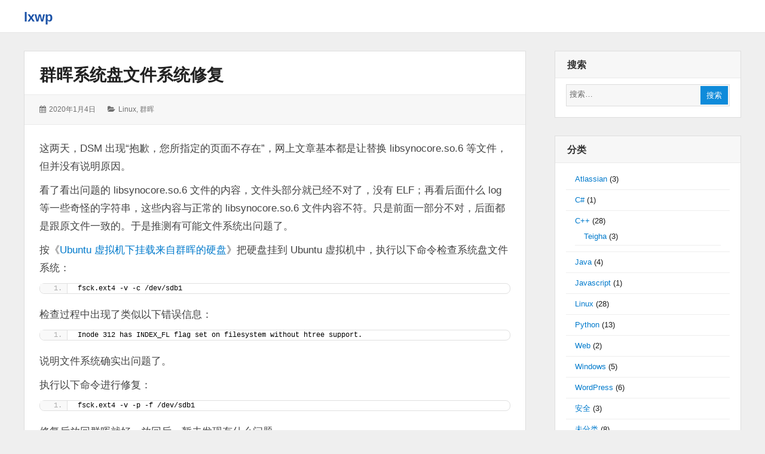

--- FILE ---
content_type: text/html; charset=UTF-8
request_url: https://blog.icedream.xyz/2020/01/04/%E7%BE%A4%E6%99%96%E7%B3%BB%E7%BB%9F%E7%9B%98%E6%96%87%E4%BB%B6%E7%B3%BB%E7%BB%9F%E4%BF%AE%E5%A4%8D/
body_size: 10324
content:
<!DOCTYPE html> 
<html lang="zh-CN" class="no-js"> 
<head>
<meta charset="UTF-8">
<link rel="preload" href="https://blog.icedream.xyz/wp-content/cache/fvm/min/1680742078-cssa1245cc47fad6437d699b235c621a9fae03645431269d24a556415438784b.css" as="style" media="all" /> 
<link rel="preload" href="https://blog.icedream.xyz/wp-content/cache/fvm/min/1680742078-cssaf876459709be2e70187462f89299cedecbcfc501449b3e3229f100719f87.css" as="style" media="all" /> 
<link rel="preload" href="https://blog.icedream.xyz/wp-content/cache/fvm/min/1680742078-cssc8cddc0b1fbf2830b8a2c801242aea773218b2661b9cb28d011b301032c67.css" as="style" media="all" /> 
<link rel="preload" href="https://blog.icedream.xyz/wp-content/cache/fvm/min/1680742078-cssd4d8e53fb73d564131e02bc0d5e5a0b9e04cefe316180697bc62295eb8d05.css" as="style" media="all" /> 
<link rel="preload" href="https://blog.icedream.xyz/wp-content/cache/fvm/min/1680742078-cssb42d5fe67aba46734ba2c50fa81d3232656661d998b718f327167582a9698.css" as="style" media="all" />
<script data-cfasync="false">if(navigator.userAgent.match(/MSIE|Internet Explorer/i)||navigator.userAgent.match(/Trident\/7\..*?rv:11/i)){var href=document.location.href;if(!href.match(/[?&]iebrowser/)){if(href.indexOf("?")==-1){if(href.indexOf("#")==-1){document.location.href=href+"?iebrowser=1"}else{document.location.href=href.replace("#","?iebrowser=1#")}}else{if(href.indexOf("#")==-1){document.location.href=href+"&iebrowser=1"}else{document.location.href=href.replace("#","&iebrowser=1#")}}}}</script>
<script data-cfasync="false">class FVMLoader{constructor(e){this.triggerEvents=e,this.eventOptions={passive:!0},this.userEventListener=this.triggerListener.bind(this),this.delayedScripts={normal:[],async:[],defer:[]},this.allJQueries=[]}_addUserInteractionListener(e){this.triggerEvents.forEach(t=>window.addEventListener(t,e.userEventListener,e.eventOptions))}_removeUserInteractionListener(e){this.triggerEvents.forEach(t=>window.removeEventListener(t,e.userEventListener,e.eventOptions))}triggerListener(){this._removeUserInteractionListener(this),"loading"===document.readyState?document.addEventListener("DOMContentLoaded",this._loadEverythingNow.bind(this)):this._loadEverythingNow()}async _loadEverythingNow(){this._runAllDelayedCSS(),this._delayEventListeners(),this._delayJQueryReady(this),this._handleDocumentWrite(),this._registerAllDelayedScripts(),await this._loadScriptsFromList(this.delayedScripts.normal),await this._loadScriptsFromList(this.delayedScripts.defer),await this._loadScriptsFromList(this.delayedScripts.async),await this._triggerDOMContentLoaded(),await this._triggerWindowLoad(),window.dispatchEvent(new Event("wpr-allScriptsLoaded"))}_registerAllDelayedScripts(){document.querySelectorAll("script[type=fvmdelay]").forEach(e=>{e.hasAttribute("src")?e.hasAttribute("async")&&!1!==e.async?this.delayedScripts.async.push(e):e.hasAttribute("defer")&&!1!==e.defer||"module"===e.getAttribute("data-type")?this.delayedScripts.defer.push(e):this.delayedScripts.normal.push(e):this.delayedScripts.normal.push(e)})}_runAllDelayedCSS(){document.querySelectorAll("link[rel=fvmdelay]").forEach(e=>{e.setAttribute("rel","stylesheet")})}async _transformScript(e){return await this._requestAnimFrame(),new Promise(t=>{const n=document.createElement("script");let r;[...e.attributes].forEach(e=>{let t=e.nodeName;"type"!==t&&("data-type"===t&&(t="type",r=e.nodeValue),n.setAttribute(t,e.nodeValue))}),e.hasAttribute("src")?(n.addEventListener("load",t),n.addEventListener("error",t)):(n.text=e.text,t()),e.parentNode.replaceChild(n,e)})}async _loadScriptsFromList(e){const t=e.shift();return t?(await this._transformScript(t),this._loadScriptsFromList(e)):Promise.resolve()}_delayEventListeners(){let e={};function t(t,n){!function(t){function n(n){return e[t].eventsToRewrite.indexOf(n)>=0?"wpr-"+n:n}e[t]||(e[t]={originalFunctions:{add:t.addEventListener,remove:t.removeEventListener},eventsToRewrite:[]},t.addEventListener=function(){arguments[0]=n(arguments[0]),e[t].originalFunctions.add.apply(t,arguments)},t.removeEventListener=function(){arguments[0]=n(arguments[0]),e[t].originalFunctions.remove.apply(t,arguments)})}(t),e[t].eventsToRewrite.push(n)}function n(e,t){let n=e[t];Object.defineProperty(e,t,{get:()=>n||function(){},set(r){e["wpr"+t]=n=r}})}t(document,"DOMContentLoaded"),t(window,"DOMContentLoaded"),t(window,"load"),t(window,"pageshow"),t(document,"readystatechange"),n(document,"onreadystatechange"),n(window,"onload"),n(window,"onpageshow")}_delayJQueryReady(e){let t=window.jQuery;Object.defineProperty(window,"jQuery",{get:()=>t,set(n){if(n&&n.fn&&!e.allJQueries.includes(n)){n.fn.ready=n.fn.init.prototype.ready=function(t){e.domReadyFired?t.bind(document)(n):document.addEventListener("DOMContentLoaded2",()=>t.bind(document)(n))};const t=n.fn.on;n.fn.on=n.fn.init.prototype.on=function(){if(this[0]===window){function e(e){return e.split(" ").map(e=>"load"===e||0===e.indexOf("load.")?"wpr-jquery-load":e).join(" ")}"string"==typeof arguments[0]||arguments[0]instanceof String?arguments[0]=e(arguments[0]):"object"==typeof arguments[0]&&Object.keys(arguments[0]).forEach(t=>{delete Object.assign(arguments[0],{[e(t)]:arguments[0][t]})[t]})}return t.apply(this,arguments),this},e.allJQueries.push(n)}t=n}})}async _triggerDOMContentLoaded(){this.domReadyFired=!0,await this._requestAnimFrame(),document.dispatchEvent(new Event("DOMContentLoaded2")),await this._requestAnimFrame(),window.dispatchEvent(new Event("DOMContentLoaded2")),await this._requestAnimFrame(),document.dispatchEvent(new Event("wpr-readystatechange")),await this._requestAnimFrame(),document.wpronreadystatechange&&document.wpronreadystatechange()}async _triggerWindowLoad(){await this._requestAnimFrame(),window.dispatchEvent(new Event("wpr-load")),await this._requestAnimFrame(),window.wpronload&&window.wpronload(),await this._requestAnimFrame(),this.allJQueries.forEach(e=>e(window).trigger("wpr-jquery-load")),window.dispatchEvent(new Event("wpr-pageshow")),await this._requestAnimFrame(),window.wpronpageshow&&window.wpronpageshow()}_handleDocumentWrite(){const e=new Map;document.write=document.writeln=function(t){const n=document.currentScript,r=document.createRange(),i=n.parentElement;let a=e.get(n);void 0===a&&(a=n.nextSibling,e.set(n,a));const s=document.createDocumentFragment();r.setStart(s,0),s.appendChild(r.createContextualFragment(t)),i.insertBefore(s,a)}}async _requestAnimFrame(){return new Promise(e=>requestAnimationFrame(e))}static run(){const e=new FVMLoader(["keydown","mousemove","touchmove","touchstart","touchend","wheel"]);e._addUserInteractionListener(e)}}FVMLoader.run();</script>
<meta name="viewport" content="width=device-width, initial-scale=1">
<meta name='robots' content='index, follow, max-image-preview:large, max-snippet:-1, max-video-preview:-1' /><title>群晖系统盘文件系统修复 - lxwp</title>
<link rel="canonical" href="https://blog.icedream.xyz/2020/01/04/群晖系统盘文件系统修复/" />
<meta property="og:locale" content="zh_CN" />
<meta property="og:type" content="article" />
<meta property="og:title" content="群晖系统盘文件系统修复 - lxwp" />
<meta property="og:description" content="这两天，DSM 出现“抱歉，您所指定的页面不存在”，网上文章基本都是让替换 libsynocore.&hellip; 继续阅读 群晖系统盘文件系统修复" />
<meta property="og:url" content="https://blog.icedream.xyz/2020/01/04/群晖系统盘文件系统修复/" />
<meta property="og:site_name" content="lxwp" />
<meta property="article:published_time" content="2020-01-04T04:36:01+00:00" />
<meta property="article:modified_time" content="2020-01-04T04:48:25+00:00" />
<meta name="author" content="linxi" />
<meta name="twitter:card" content="summary_large_image" />
<meta name="twitter:label1" content="作者" />
<meta name="twitter:data1" content="linxi" />
<script type="application/ld+json" class="yoast-schema-graph">{"@context":"https://schema.org","@graph":[{"@type":"Article","@id":"https://blog.icedream.xyz/2020/01/04/%e7%be%a4%e6%99%96%e7%b3%bb%e7%bb%9f%e7%9b%98%e6%96%87%e4%bb%b6%e7%b3%bb%e7%bb%9f%e4%bf%ae%e5%a4%8d/#article","isPartOf":{"@id":"https://blog.icedream.xyz/2020/01/04/%e7%be%a4%e6%99%96%e7%b3%bb%e7%bb%9f%e7%9b%98%e6%96%87%e4%bb%b6%e7%b3%bb%e7%bb%9f%e4%bf%ae%e5%a4%8d/"},"author":{"name":"linxi","@id":"https://blog.icedream.xyz/#/schema/person/2d5aa84d1faf7b26983fbe6f767ab159"},"headline":"群晖系统盘文件系统修复","datePublished":"2020-01-04T04:36:01+00:00","dateModified":"2020-01-04T04:48:25+00:00","mainEntityOfPage":{"@id":"https://blog.icedream.xyz/2020/01/04/%e7%be%a4%e6%99%96%e7%b3%bb%e7%bb%9f%e7%9b%98%e6%96%87%e4%bb%b6%e7%b3%bb%e7%bb%9f%e4%bf%ae%e5%a4%8d/"},"wordCount":23,"commentCount":0,"publisher":{"@id":"https://blog.icedream.xyz/#/schema/person/2d5aa84d1faf7b26983fbe6f767ab159"},"articleSection":["Linux","群晖"],"inLanguage":"zh-CN","potentialAction":[{"@type":"CommentAction","name":"Comment","target":["https://blog.icedream.xyz/2020/01/04/%e7%be%a4%e6%99%96%e7%b3%bb%e7%bb%9f%e7%9b%98%e6%96%87%e4%bb%b6%e7%b3%bb%e7%bb%9f%e4%bf%ae%e5%a4%8d/#respond"]}]},{"@type":"WebPage","@id":"https://blog.icedream.xyz/2020/01/04/%e7%be%a4%e6%99%96%e7%b3%bb%e7%bb%9f%e7%9b%98%e6%96%87%e4%bb%b6%e7%b3%bb%e7%bb%9f%e4%bf%ae%e5%a4%8d/","url":"https://blog.icedream.xyz/2020/01/04/%e7%be%a4%e6%99%96%e7%b3%bb%e7%bb%9f%e7%9b%98%e6%96%87%e4%bb%b6%e7%b3%bb%e7%bb%9f%e4%bf%ae%e5%a4%8d/","name":"群晖系统盘文件系统修复 - lxwp","isPartOf":{"@id":"https://blog.icedream.xyz/#website"},"datePublished":"2020-01-04T04:36:01+00:00","dateModified":"2020-01-04T04:48:25+00:00","breadcrumb":{"@id":"https://blog.icedream.xyz/2020/01/04/%e7%be%a4%e6%99%96%e7%b3%bb%e7%bb%9f%e7%9b%98%e6%96%87%e4%bb%b6%e7%b3%bb%e7%bb%9f%e4%bf%ae%e5%a4%8d/#breadcrumb"},"inLanguage":"zh-CN","potentialAction":[{"@type":"ReadAction","target":["https://blog.icedream.xyz/2020/01/04/%e7%be%a4%e6%99%96%e7%b3%bb%e7%bb%9f%e7%9b%98%e6%96%87%e4%bb%b6%e7%b3%bb%e7%bb%9f%e4%bf%ae%e5%a4%8d/"]}]},{"@type":"BreadcrumbList","@id":"https://blog.icedream.xyz/2020/01/04/%e7%be%a4%e6%99%96%e7%b3%bb%e7%bb%9f%e7%9b%98%e6%96%87%e4%bb%b6%e7%b3%bb%e7%bb%9f%e4%bf%ae%e5%a4%8d/#breadcrumb","itemListElement":[{"@type":"ListItem","position":1,"name":"首页","item":"https://blog.icedream.xyz/"},{"@type":"ListItem","position":2,"name":"群晖系统盘文件系统修复"}]},{"@type":"WebSite","@id":"https://blog.icedream.xyz/#website","url":"https://blog.icedream.xyz/","name":"lxwp","description":"又一个WordPress站点","publisher":{"@id":"https://blog.icedream.xyz/#/schema/person/2d5aa84d1faf7b26983fbe6f767ab159"},"potentialAction":[{"@type":"SearchAction","target":{"@type":"EntryPoint","urlTemplate":"https://blog.icedream.xyz/?s={search_term_string}"},"query-input":"required name=search_term_string"}],"inLanguage":"zh-CN"},{"@type":["Person","Organization"],"@id":"https://blog.icedream.xyz/#/schema/person/2d5aa84d1faf7b26983fbe6f767ab159","name":"linxi","image":{"@type":"ImageObject","inLanguage":"zh-CN","@id":"https://blog.icedream.xyz/#/schema/person/image/","url":"https://secure.gravatar.com/avatar/4d370cfe9b47cee497ca9fd1a6010de6?s=96&d=mm&r=g","contentUrl":"https://secure.gravatar.com/avatar/4d370cfe9b47cee497ca9fd1a6010de6?s=96&d=mm&r=g","caption":"linxi"},"logo":{"@id":"https://blog.icedream.xyz/#/schema/person/image/"}}]}</script>
<link rel="alternate" type="application/rss+xml" title="lxwp &raquo; Feed" href="https://blog.icedream.xyz/feed/" />
<link rel="alternate" type="application/rss+xml" title="lxwp &raquo; 评论Feed" href="https://blog.icedream.xyz/comments/feed/" />
<link rel="alternate" type="application/rss+xml" title="lxwp &raquo; 群晖系统盘文件系统修复评论Feed" href="https://blog.icedream.xyz/2020/01/04/%e7%be%a4%e6%99%96%e7%b3%bb%e7%bb%9f%e7%9b%98%e6%96%87%e4%bb%b6%e7%b3%bb%e7%bb%9f%e4%bf%ae%e5%a4%8d/feed/" />
<link rel="alternate" type="application/rss+xml" title="RSS" href="https://blog.icedream.xyz/rsslatest.xml" /> 
<link rel="profile" href="http://gmpg.org/xfn/11"> 
<link rel="profile" href="http://microformats.org/profile/specs" /> 
<link rel="profile" href="http://microformats.org/profile/hatom" /> 
<script>(function(html){html.className = html.className.replace(/\bno-js\b/,'js')})(document.documentElement);</script>
<link rel='stylesheet' id='wp-block-library-css' href='https://blog.icedream.xyz/wp-content/cache/fvm/min/1680742078-cssa1245cc47fad6437d699b235c621a9fae03645431269d24a556415438784b.css' type='text/css' media='all' /> 
<style id='global-styles-inline-css' type='text/css' media="all">body{--wp--preset--color--black:#000000;--wp--preset--color--cyan-bluish-gray:#abb8c3;--wp--preset--color--white:#ffffff;--wp--preset--color--pale-pink:#f78da7;--wp--preset--color--vivid-red:#cf2e2e;--wp--preset--color--luminous-vivid-orange:#ff6900;--wp--preset--color--luminous-vivid-amber:#fcb900;--wp--preset--color--light-green-cyan:#7bdcb5;--wp--preset--color--vivid-green-cyan:#00d084;--wp--preset--color--pale-cyan-blue:#8ed1fc;--wp--preset--color--vivid-cyan-blue:#0693e3;--wp--preset--color--vivid-purple:#9b51e0;--wp--preset--gradient--vivid-cyan-blue-to-vivid-purple:linear-gradient(135deg,rgba(6,147,227,1) 0%,rgb(155,81,224) 100%);--wp--preset--gradient--light-green-cyan-to-vivid-green-cyan:linear-gradient(135deg,rgb(122,220,180) 0%,rgb(0,208,130) 100%);--wp--preset--gradient--luminous-vivid-amber-to-luminous-vivid-orange:linear-gradient(135deg,rgba(252,185,0,1) 0%,rgba(255,105,0,1) 100%);--wp--preset--gradient--luminous-vivid-orange-to-vivid-red:linear-gradient(135deg,rgba(255,105,0,1) 0%,rgb(207,46,46) 100%);--wp--preset--gradient--very-light-gray-to-cyan-bluish-gray:linear-gradient(135deg,rgb(238,238,238) 0%,rgb(169,184,195) 100%);--wp--preset--gradient--cool-to-warm-spectrum:linear-gradient(135deg,rgb(74,234,220) 0%,rgb(151,120,209) 20%,rgb(207,42,186) 40%,rgb(238,44,130) 60%,rgb(251,105,98) 80%,rgb(254,248,76) 100%);--wp--preset--gradient--blush-light-purple:linear-gradient(135deg,rgb(255,206,236) 0%,rgb(152,150,240) 100%);--wp--preset--gradient--blush-bordeaux:linear-gradient(135deg,rgb(254,205,165) 0%,rgb(254,45,45) 50%,rgb(107,0,62) 100%);--wp--preset--gradient--luminous-dusk:linear-gradient(135deg,rgb(255,203,112) 0%,rgb(199,81,192) 50%,rgb(65,88,208) 100%);--wp--preset--gradient--pale-ocean:linear-gradient(135deg,rgb(255,245,203) 0%,rgb(182,227,212) 50%,rgb(51,167,181) 100%);--wp--preset--gradient--electric-grass:linear-gradient(135deg,rgb(202,248,128) 0%,rgb(113,206,126) 100%);--wp--preset--gradient--midnight:linear-gradient(135deg,rgb(2,3,129) 0%,rgb(40,116,252) 100%);--wp--preset--duotone--dark-grayscale:url('#wp-duotone-dark-grayscale');--wp--preset--duotone--grayscale:url('#wp-duotone-grayscale');--wp--preset--duotone--purple-yellow:url('#wp-duotone-purple-yellow');--wp--preset--duotone--blue-red:url('#wp-duotone-blue-red');--wp--preset--duotone--midnight:url('#wp-duotone-midnight');--wp--preset--duotone--magenta-yellow:url('#wp-duotone-magenta-yellow');--wp--preset--duotone--purple-green:url('#wp-duotone-purple-green');--wp--preset--duotone--blue-orange:url('#wp-duotone-blue-orange');--wp--preset--font-size--small:13px;--wp--preset--font-size--medium:20px;--wp--preset--font-size--large:36px;--wp--preset--font-size--x-large:42px}.has-black-color{color:var(--wp--preset--color--black)!important}.has-cyan-bluish-gray-color{color:var(--wp--preset--color--cyan-bluish-gray)!important}.has-white-color{color:var(--wp--preset--color--white)!important}.has-pale-pink-color{color:var(--wp--preset--color--pale-pink)!important}.has-vivid-red-color{color:var(--wp--preset--color--vivid-red)!important}.has-luminous-vivid-orange-color{color:var(--wp--preset--color--luminous-vivid-orange)!important}.has-luminous-vivid-amber-color{color:var(--wp--preset--color--luminous-vivid-amber)!important}.has-light-green-cyan-color{color:var(--wp--preset--color--light-green-cyan)!important}.has-vivid-green-cyan-color{color:var(--wp--preset--color--vivid-green-cyan)!important}.has-pale-cyan-blue-color{color:var(--wp--preset--color--pale-cyan-blue)!important}.has-vivid-cyan-blue-color{color:var(--wp--preset--color--vivid-cyan-blue)!important}.has-vivid-purple-color{color:var(--wp--preset--color--vivid-purple)!important}.has-black-background-color{background-color:var(--wp--preset--color--black)!important}.has-cyan-bluish-gray-background-color{background-color:var(--wp--preset--color--cyan-bluish-gray)!important}.has-white-background-color{background-color:var(--wp--preset--color--white)!important}.has-pale-pink-background-color{background-color:var(--wp--preset--color--pale-pink)!important}.has-vivid-red-background-color{background-color:var(--wp--preset--color--vivid-red)!important}.has-luminous-vivid-orange-background-color{background-color:var(--wp--preset--color--luminous-vivid-orange)!important}.has-luminous-vivid-amber-background-color{background-color:var(--wp--preset--color--luminous-vivid-amber)!important}.has-light-green-cyan-background-color{background-color:var(--wp--preset--color--light-green-cyan)!important}.has-vivid-green-cyan-background-color{background-color:var(--wp--preset--color--vivid-green-cyan)!important}.has-pale-cyan-blue-background-color{background-color:var(--wp--preset--color--pale-cyan-blue)!important}.has-vivid-cyan-blue-background-color{background-color:var(--wp--preset--color--vivid-cyan-blue)!important}.has-vivid-purple-background-color{background-color:var(--wp--preset--color--vivid-purple)!important}.has-black-border-color{border-color:var(--wp--preset--color--black)!important}.has-cyan-bluish-gray-border-color{border-color:var(--wp--preset--color--cyan-bluish-gray)!important}.has-white-border-color{border-color:var(--wp--preset--color--white)!important}.has-pale-pink-border-color{border-color:var(--wp--preset--color--pale-pink)!important}.has-vivid-red-border-color{border-color:var(--wp--preset--color--vivid-red)!important}.has-luminous-vivid-orange-border-color{border-color:var(--wp--preset--color--luminous-vivid-orange)!important}.has-luminous-vivid-amber-border-color{border-color:var(--wp--preset--color--luminous-vivid-amber)!important}.has-light-green-cyan-border-color{border-color:var(--wp--preset--color--light-green-cyan)!important}.has-vivid-green-cyan-border-color{border-color:var(--wp--preset--color--vivid-green-cyan)!important}.has-pale-cyan-blue-border-color{border-color:var(--wp--preset--color--pale-cyan-blue)!important}.has-vivid-cyan-blue-border-color{border-color:var(--wp--preset--color--vivid-cyan-blue)!important}.has-vivid-purple-border-color{border-color:var(--wp--preset--color--vivid-purple)!important}.has-vivid-cyan-blue-to-vivid-purple-gradient-background{background:var(--wp--preset--gradient--vivid-cyan-blue-to-vivid-purple)!important}.has-light-green-cyan-to-vivid-green-cyan-gradient-background{background:var(--wp--preset--gradient--light-green-cyan-to-vivid-green-cyan)!important}.has-luminous-vivid-amber-to-luminous-vivid-orange-gradient-background{background:var(--wp--preset--gradient--luminous-vivid-amber-to-luminous-vivid-orange)!important}.has-luminous-vivid-orange-to-vivid-red-gradient-background{background:var(--wp--preset--gradient--luminous-vivid-orange-to-vivid-red)!important}.has-very-light-gray-to-cyan-bluish-gray-gradient-background{background:var(--wp--preset--gradient--very-light-gray-to-cyan-bluish-gray)!important}.has-cool-to-warm-spectrum-gradient-background{background:var(--wp--preset--gradient--cool-to-warm-spectrum)!important}.has-blush-light-purple-gradient-background{background:var(--wp--preset--gradient--blush-light-purple)!important}.has-blush-bordeaux-gradient-background{background:var(--wp--preset--gradient--blush-bordeaux)!important}.has-luminous-dusk-gradient-background{background:var(--wp--preset--gradient--luminous-dusk)!important}.has-pale-ocean-gradient-background{background:var(--wp--preset--gradient--pale-ocean)!important}.has-electric-grass-gradient-background{background:var(--wp--preset--gradient--electric-grass)!important}.has-midnight-gradient-background{background:var(--wp--preset--gradient--midnight)!important}.has-small-font-size{font-size:var(--wp--preset--font-size--small)!important}.has-medium-font-size{font-size:var(--wp--preset--font-size--medium)!important}.has-large-font-size{font-size:var(--wp--preset--font-size--large)!important}.has-x-large-font-size{font-size:var(--wp--preset--font-size--x-large)!important}</style> 
<link rel='stylesheet' id='font-awesome-css' href='https://blog.icedream.xyz/wp-content/cache/fvm/min/1680742078-cssaf876459709be2e70187462f89299cedecbcfc501449b3e3229f100719f87.css' type='text/css' media='all' /> 
<link rel='stylesheet' id='wordstar-style-css' href='https://blog.icedream.xyz/wp-content/cache/fvm/min/1680742078-cssc8cddc0b1fbf2830b8a2c801242aea773218b2661b9cb28d011b301032c67.css' type='text/css' media='all' /> 
<link rel='stylesheet' id='wordstar-responsive-css' href='https://blog.icedream.xyz/wp-content/cache/fvm/min/1680742078-cssd4d8e53fb73d564131e02bc0d5e5a0b9e04cefe316180697bc62295eb8d05.css' type='text/css' media='all' /> 
<link rel='stylesheet' id='enlighterjs-css' href='https://blog.icedream.xyz/wp-content/cache/fvm/min/1680742078-cssb42d5fe67aba46734ba2c50fa81d3232656661d998b718f327167582a9698.css' type='text/css' media='all' /> 
<script type='text/javascript' id='wp-statistics-tracker-js-extra'>
/* <![CDATA[ */
var WP_Statistics_Tracker_Object = {"hitRequestUrl":"https:\/\/blog.icedream.xyz\/wp-json\/wp-statistics\/v2\/hit?wp_statistics_hit_rest=yes&track_all=1&current_page_type=post&current_page_id=63&search_query&page_uri=LzIwMjAvMDEvMDQvJUU3JUJFJUE0JUU2JTk5JTk2JUU3JUIzJUJCJUU3JUJCJTlGJUU3JTlCJTk4JUU2JTk2JTg3JUU0JUJCJUI2JUU3JUIzJUJCJUU3JUJCJTlGJUU0JUJGJUFFJUU1JUE0JThELw=","keepOnlineRequestUrl":"https:\/\/blog.icedream.xyz\/wp-json\/wp-statistics\/v2\/online?wp_statistics_hit_rest=yes&track_all=1&current_page_type=post&current_page_id=63&search_query&page_uri=LzIwMjAvMDEvMDQvJUU3JUJFJUE0JUU2JTk5JTk2JUU3JUIzJUJCJUU3JUJCJTlGJUU3JTlCJTk4JUU2JTk2JTg3JUU0JUJCJUI2JUU3JUIzJUJCJUU3JUJCJTlGJUU0JUJGJUFFJUU1JUE0JThELw=","option":{"dntEnabled":false,"cacheCompatibility":"1"}};
/* ]]> */
</script>
<script type='text/javascript' src='https://blog.icedream.xyz/wp-content/plugins/wp-statistics/assets/js/tracker.js?ver=6.0.5' id='wp-statistics-tracker-js'></script>
<script type='text/javascript' src='https://blog.icedream.xyz/wp-includes/js/jquery/jquery.min.js?ver=3.6.0' id='jquery-core-js'></script>
<script type='text/javascript' src='https://blog.icedream.xyz/wp-includes/js/jquery/jquery-migrate.min.js?ver=3.3.2' id='jquery-migrate-js'></script>
<style type="text/css" media="all">.recentcomments a{display:inline!important;padding:0!important;margin:0!important}</style> 
<style media="all">#masthead .site-branding,#masthead .site-branding a{color:#1b52a7!important}</style> 
</head>
<body id="site-body" class="post-template-default single single-post postid-63 single-format-standard multi-column single-author" itemscope="" itemtype="http://schema.org/BlogPosting"> <div id="page" class="site"> <a class="skip-link screen-reader-text" href="#content"> 跳转到内容 </a> <header id="masthead" class="site-header" role="banner"> <div class="site-header-main"> <div class="wrapper"> <div class="site-branding"><p id="site-title" class="site-title p-name" itemprop="name"><a href="https://blog.icedream.xyz/" rel="home" itemprop="url" class="u-url url">lxwp</a></p><p id="site-description" class="site-description p-summary e-content says" itemprop="description">又一个WordPress站点</p></div> <div id="site-header-menu" class="site-header-menu"> <button id="menu-toggle" class="menu-toggle"><i class="fa fa-bars"></i><span> 菜单 </span></button> <nav id="site-navigation" class="main-navigation" role="navigation" aria-label="主菜单"> <div class="clear"></div> </nav> </div> <div class="clear"></div> </div> </div> <div class="clear"></div> </header> <div id="content" class="site-content wrapper"><main id="main" class="site-main single-post" role="main"> <article id="post-63" class="post-content post-63 post type-post status-publish format-standard hentry category-linux category-7 h-entry h-as-article" itemref="site-publisher"> <header class="entry-header"> <h1 class="entry-title p-name" itemprop="name headline"><a href="https://blog.icedream.xyz/2020/01/04/%e7%be%a4%e6%99%96%e7%b3%bb%e7%bb%9f%e7%9b%98%e6%96%87%e4%bb%b6%e7%b3%bb%e7%bb%9f%e4%bf%ae%e5%a4%8d/" rel="bookmark" class="u-url url" itemprop="url">群晖系统盘文件系统修复</a></h1> </header> <div class="entry-meta"> <ul><li class="posted-on"> <i class="fa fa-calendar"></i> <span class="screen-reader-text">发表于：</span> <a href="https://blog.icedream.xyz/2020/01/04/%e7%be%a4%e6%99%96%e7%b3%bb%e7%bb%9f%e7%9b%98%e6%96%87%e4%bb%b6%e7%b3%bb%e7%bb%9f%e4%bf%ae%e5%a4%8d/" rel="bookmark"> <time class="entry-date published dt-published" itemprop="datePublished" datetime="2020-01-04T12:36:01+08:00">2020年1月4日</time> <time class="entry-date updated dt-updated screen-reader-text" itemprop="dateModified" datetime="2020-01-04T12:48:25+08:00">2020年1月4日</time> </a> </li><li class="cat-links"> <i class="fa fa-folder-open"></i> <span class="screen-reader-text">分类：</span> <a href="https://blog.icedream.xyz/category/linux/" rel="category tag">Linux</a>, <a href="https://blog.icedream.xyz/category/%e7%be%a4%e6%99%96/" rel="category tag">群晖</a> </li><div class="clear"></div></ul> </div> <div class="entry-content e-content" itemprop="description articleBody"> <p>这两天，DSM 出现“抱歉，您所指定的页面不存在”，网上文章基本都是让替换 libsynocore.so.6 等文件，但并没有说明原因。</p> <p>看了看出问题的 libsynocore.so.6 文件的内容，文件头部分就已经不对了，没有 ELF；再看后面什么 log 等一些奇怪的字符串，这些内容与正常的 libsynocore.so.6 文件内容不符。只是前面一部分不对，后面都是跟原文件一致的。于是推测有可能文件系统出问题了。</p> <p>按《<a href="http://192.168.3.115:9088/2020/01/04/ubuntu-%e8%99%9a%e6%8b%9f%e6%9c%ba%e4%b8%8b%e6%8c%82%e8%bd%bd%e6%9d%a5%e8%87%aa%e7%be%a4%e6%99%96%e7%9a%84%e7%a1%ac%e7%9b%98/">Ubuntu 虚拟机下挂载来自群晖的硬盘</a>》把硬盘挂到 Ubuntu 虚拟机中，执行以下命令检查系统盘文件系统：</p> 
<pre class="EnlighterJSRAW" data-enlighter-language="shell" data-enlighter-theme="" data-enlighter-highlight="" data-enlighter-linenumbers="" data-enlighter-lineoffset="" data-enlighter-title="" data-enlighter-group="">fsck.ext4 -v -c /dev/sdb1</pre>
<p>检查过程中出现了类似以下错误信息：</p> 
<pre class="EnlighterJSRAW" data-enlighter-language="raw" data-enlighter-theme="" data-enlighter-highlight="" data-enlighter-linenumbers="" data-enlighter-lineoffset="" data-enlighter-title="" data-enlighter-group="">Inode 312 has INDEX_FL flag set on filesystem without htree support.</pre>
<p>说明文件系统确实出问题了。</p> <p>执行以下命令进行修复：</p> 
<pre class="EnlighterJSRAW" data-enlighter-language="shell" data-enlighter-theme="" data-enlighter-highlight="" data-enlighter-linenumbers="" data-enlighter-lineoffset="" data-enlighter-title="" data-enlighter-group="">fsck.ext4 -v -p -f /dev/sdb1</pre>
<p>修复后放回群晖就好。放回后，暂未发现有什么问题。</p> <p>注：</p> <p>由于我是先替换了文件，再想起可能文件系统有问题；所以，所以如果按上操作后，还是出现“抱歉，您所指定的页面不存在”，那还是要替换文件。但起码文件系统没有错误，减少下次再出问题的概率。</p> <hr class="wp-block-separator"/> <p>参考：</p> <p><a href="https://www.cyberciti.biz/faq/synology-complete-fsck-file-system-check-command/">Synology Nas: Run Fsck To Check and Repair a Linux File System</a></p> <div class="clear"></div> </div> <nav class="navigation post-navigation" aria-label="文章"> <h2 class="screen-reader-text">文章导航</h2> <div class="nav-links"><div class="nav-previous"><a href="https://blog.icedream.xyz/2020/01/04/ubuntu-%e8%99%9a%e6%8b%9f%e6%9c%ba%e4%b8%8b%e6%8c%82%e8%bd%bd%e6%9d%a5%e8%87%aa%e7%be%a4%e6%99%96%e7%9a%84%e7%a1%ac%e7%9b%98/" rel="prev"><span class="meta-nav" aria-hidden="true">前一页</span> <span class="screen-reader-text">上一篇：</span> <span class="post-title">Ubuntu 虚拟机下挂载来自群晖的硬盘</span></a></div><div class="nav-next"><a href="https://blog.icedream.xyz/2020/01/09/wordpress-%e4%b8%bb%e9%a2%98-wordstar-%e4%bc%98%e5%8c%96/" rel="next"><span class="meta-nav" aria-hidden="true">后一页</span> <span class="screen-reader-text">下一篇：</span> <span class="post-title">WordPress 主题 WordStar 优化</span></a></div></div> </nav> <div class="clear"></div> <div class="author-info byline author p-author vcard hcard h-card author-1" itemprop="author " itemscope itemtype="http://schema.org/Person"> <div class="author-avatar"> <img alt='' src='https://secure.gravatar.com/avatar/4d370cfe9b47cee497ca9fd1a6010de6?s=70&#038;d=mm&#038;r=g' srcset='https://secure.gravatar.com/avatar/4d370cfe9b47cee497ca9fd1a6010de6?s=140&#038;d=mm&#038;r=g 2x' class='avatar avatar-70 photo u-photo' height='70' width='70' itemprop="image" loading='lazy'/> </div> <div class="author-description"> <h3 class="author-title"><a href="https://blog.icedream.xyz/author/linxi/" title="Posts by linxi" rel="author" class="url u-url" itemprop="url"> <span class="fn p-name" itemprop="name"> linxi </span> </a></h3> <div class="author-metas"><a href=https://blog.icedream.xyz/author/linxi/ title="104 Posts" class="posts"><i class="fa fa-thumb-tack"></i><span>104</span></a><a href="https://blog.icedream.xyz/author/linxi/feed/" rel="noopener" title="Subscribe RSS Feed" target="_blank" class="social rss"><i class="fa fa-rss"></i><span>RSS订阅</span></a><div class="clear"></div> </div> </div> <div class="clear"></div> </div> </article> <div id="comments" class="comments-area"> <div id="respond" class="comment-respond"> <h2 id="reply-title" class="comment-reply-title">发表回复 <small><a rel="nofollow" id="cancel-comment-reply-link" href="/2020/01/04/%E7%BE%A4%E6%99%96%E7%B3%BB%E7%BB%9F%E7%9B%98%E6%96%87%E4%BB%B6%E7%B3%BB%E7%BB%9F%E4%BF%AE%E5%A4%8D/#respond" style="display:none;">取消回复</a></small></h2><form action="https://blog.icedream.xyz/wp-comments-post.php" method="post" id="commentform" class="comment-form" novalidate><p class="comment-notes"><span id="email-notes">您的电子邮箱地址不会被公开。</span> <span class="required-field-message" aria-hidden="true">必填项已用<span class="required" aria-hidden="true">*</span>标注</span></p><p class="comment-form-comment"><label for="comment">评论 <span class="required" aria-hidden="true">*</span></label> <textarea id="comment" name="comment" cols="45" rows="8" maxlength="65525" required></textarea></p><p class="comment-form-author"><label for="author">显示名称 <span class="required" aria-hidden="true">*</span></label> <input id="author" name="author" type="text" value="" size="30" maxlength="245" required /></p> <p class="comment-form-email"><label for="email">电子邮箱地址 <span class="required" aria-hidden="true">*</span></label> <input id="email" name="email" type="email" value="" size="30" maxlength="100" aria-describedby="email-notes" required /></p> <p class="comment-form-url"><label for="url">网站地址</label> <input id="url" name="url" type="url" value="" size="30" maxlength="200" /></p> <p class="comment-form-cookies-consent"><input id="wp-comment-cookies-consent" name="wp-comment-cookies-consent" type="checkbox" value="yes" /> <label for="wp-comment-cookies-consent">在此浏览器中保存我的显示名称、邮箱地址和网站地址，以便下次评论时使用。</label></p> <p class="comment-form-comment-subscribe"><label for="cren_subscribe_to_comment"><input id="cren_subscribe_to_comment" name="cren_subscribe_to_comment" type="checkbox" value="on" checked>如果有人回复我的评论，请通过电子邮件通知我。</label></p> <p class="form-submit"><input name="submit" type="submit" id="submit" class="submit" value="发表评论" /> <input type='hidden' name='comment_post_ID' value='63' id='comment_post_ID' /> <input type='hidden' name='comment_parent' id='comment_parent' value='0' /> </p></form> </div> </div> </main> <aside id="secondary" class="sidebar widget-area" role="complementary"> <section id="search-4" class="widget widget_search"><h4 class="widget-title">搜索</h4><form role="search" method="get" class="search-form" action="https://blog.icedream.xyz/" itemprop="potentialAction" itemscope itemtype="http://schema.org/SearchAction"> 
<meta itemprop="target" content="https://blog.icedream.xyz/?s=search%20"/> <span class="screen-reader-text">搜索：</span> <i class="fa fa-search"></i> <input type="search" class="search-field" placeholder="搜索&hellip;" value="" name="s" title="Search" required itemprop="query-input"> <button type="submit" class="search-submit"> <span >搜索</span> </button> </form><div class="clear"></div></section><section id="categories-4" class="widget widget_categories"><h4 class="widget-title">分类</h4> <ul> <li class="cat-item cat-item-5"><a href="https://blog.icedream.xyz/category/atlassian/">Atlassian</a> (3) </li> <li class="cat-item cat-item-61"><a href="https://blog.icedream.xyz/category/c-2/">C#</a> (1) </li> <li class="cat-item cat-item-6"><a href="https://blog.icedream.xyz/category/c/">C++</a> (28) <ul class='children'> <li class="cat-item cat-item-33"><a href="https://blog.icedream.xyz/category/c/teigha/">Teigha</a> (3) </li> </ul> </li> <li class="cat-item cat-item-14"><a href="https://blog.icedream.xyz/category/java/">Java</a> (4) </li> <li class="cat-item cat-item-59"><a href="https://blog.icedream.xyz/category/javascript/">Javascript</a> (1) </li> <li class="cat-item cat-item-8"><a href="https://blog.icedream.xyz/category/linux/">Linux</a> (28) </li> <li class="cat-item cat-item-39"><a href="https://blog.icedream.xyz/category/python/">Python</a> (13) </li> <li class="cat-item cat-item-54"><a href="https://blog.icedream.xyz/category/web/">Web</a> (2) </li> <li class="cat-item cat-item-46"><a href="https://blog.icedream.xyz/category/windows/">Windows</a> (5) </li> <li class="cat-item cat-item-18"><a href="https://blog.icedream.xyz/category/wordpress/">WordPress</a> (6) </li> <li class="cat-item cat-item-2"><a href="https://blog.icedream.xyz/category/%e5%ae%89%e5%85%a8/">安全</a> (3) </li> <li class="cat-item cat-item-1"><a href="https://blog.icedream.xyz/category/uncategorized/">未分类</a> (8) </li> <li class="cat-item cat-item-32"><a href="https://blog.icedream.xyz/category/%e6%b7%b1%e5%ba%a6%e5%ad%a6%e4%b9%a0/">深度学习</a> (5) </li> <li class="cat-item cat-item-50"><a href="https://blog.icedream.xyz/category/%e7%a0%b4%e8%a7%a3/">破解</a> (2) </li> <li class="cat-item cat-item-7"><a href="https://blog.icedream.xyz/category/%e7%be%a4%e6%99%96/">群晖</a> (12) </li> <li class="cat-item cat-item-19"><a href="https://blog.icedream.xyz/category/%e8%82%a1%e7%a5%a8/">股票</a> (1) </li> <li class="cat-item cat-item-17"><a href="https://blog.icedream.xyz/category/%e8%bd%af%e4%bb%b6%e5%b7%a5%e7%a8%8b/">软件工程</a> (1) </li> </ul> <div class="clear"></div></section><section id="recent-comments-4" class="widget widget_recent_comments"><h4 class="widget-title">近期评论</h4><ul id="recentcomments"><li class="recentcomments"><span class="comment-author-link">linxi</span>发表在《<a href="https://blog.icedream.xyz/2023/03/09/%e8%a7%a3%e5%86%b3conda%e4%b8%8bimporterror-libcudart-so-11-0-cannot-open-shared-object-file-no-such-file-or-directory%e9%94%99%e8%af%af/#comment-259">解决Conda下“ImportError: libcudart.so.11.0: cannot open shared object file: No such file or directory”错误</a>》</li><li class="recentcomments"><span class="comment-author-link">neo</span>发表在《<a href="https://blog.icedream.xyz/2023/03/09/%e8%a7%a3%e5%86%b3conda%e4%b8%8bimporterror-libcudart-so-11-0-cannot-open-shared-object-file-no-such-file-or-directory%e9%94%99%e8%af%af/#comment-247">解决Conda下“ImportError: libcudart.so.11.0: cannot open shared object file: No such file or directory”错误</a>》</li><li class="recentcomments"><span class="comment-author-link">MG</span>发表在《<a href="https://blog.icedream.xyz/2020/01/01/%e7%a0%b4%e8%a7%a3%e7%be%a4%e6%99%96file-station%e4%b8%ad%e6%96%87%e6%9c%aa%e6%8c%89%e6%8b%bc%e9%9f%b3%e6%8e%92%e5%ba%8f%e9%97%ae%e9%a2%98/#comment-159">破解群晖File Station中文未按拼音排序问题</a>》</li><li class="recentcomments"><span class="comment-author-link">iren</span>发表在《<a href="https://blog.icedream.xyz/2020/01/01/%e7%a0%b4%e8%a7%a3%e7%be%a4%e6%99%96file-station%e4%b8%ad%e6%96%87%e6%9c%aa%e6%8c%89%e6%8b%bc%e9%9f%b3%e6%8e%92%e5%ba%8f%e9%97%ae%e9%a2%98/#comment-148">破解群晖File Station中文未按拼音排序问题</a>》</li><li class="recentcomments"><span class="comment-author-link">iren</span>发表在《<a href="https://blog.icedream.xyz/2020/01/01/%e7%a0%b4%e8%a7%a3%e7%be%a4%e6%99%96file-station%e4%b8%ad%e6%96%87%e6%9c%aa%e6%8c%89%e6%8b%bc%e9%9f%b3%e6%8e%92%e5%ba%8f%e9%97%ae%e9%a2%98/#comment-147">破解群晖File Station中文未按拼音排序问题</a>》</li></ul><div class="clear"></div></section></aside> <div class="clear"></div> </div> <footer id="colophon" class="site-footer" role="contentinfo"> <div id="site-publisher" itemprop="publisher" itemscope itemtype="https://schema.org/Organization"> 
<meta itemprop="name" content="lxwp" /> 
<meta itemprop="url" content="https://blog.icedream.xyz/" /> </div> <div class="site-info wrapper"> <p id="site-generator" class="site-info centertext footer-copy"> <a href="https://blog.icedream.xyz/" rel="home">&copy; 2026&nbsp; lxwp.</a> <a href="https://wordpress.org/" rel="generator"> 由 WordPress 强力驱动.</a> <a href="https://linesh.com/projects/wordstar/" rel="generator"> WordStar</a>, <a href="https://linesh.com/" rel="generator"> 主题由Linesh Jose提供</a> </p> </div> </footer> </div> 
<script type='text/javascript' src='https://blog.icedream.xyz/wp-includes/js/comment-reply.min.js?ver=6.0.5' id='comment-reply-js'></script>
<script type='text/javascript' src='https://blog.icedream.xyz/wp-content/themes/wordstar/assets/js/main.js' id='wordstar-script-js'></script>
<script type='text/javascript' src='https://blog.icedream.xyz/wp-content/plugins/enlighter/cache/enlighterjs.min.js?ver=1NOwsITp3JYqhPR' id='enlighterjs-js'></script>
<script type='text/javascript' id='enlighterjs-js-after'>
!function(e,n){if("undefined"!=typeof EnlighterJS){var o={"selectors":{"block":"pre.EnlighterJSRAW","inline":"code.EnlighterJSRAW"},"options":{"indent":4,"ampersandCleanup":true,"linehover":true,"rawcodeDbclick":false,"textOverflow":"break","linenumbers":true,"theme":"enlighter","language":"enlighter","retainCssClasses":false,"collapse":false,"toolbarOuter":"","toolbarTop":"{BTN_RAW}{BTN_COPY}{BTN_WINDOW}{BTN_WEBSITE}","toolbarBottom":""}};(e.EnlighterJSINIT=function(){EnlighterJS.init(o.selectors.block,o.selectors.inline,o.options)})()}else{(n&&(n.error||n.log)||function(){})("Error: EnlighterJS resources not loaded yet!")}}(window,console);
</script>
</body> 
</html>
<!-- Cached page generated by WP-Super-Cache on 2026-01-24 12:15:29 -->

<!-- Compression = gzip -->

--- FILE ---
content_type: text/css
request_url: https://blog.icedream.xyz/wp-content/cache/fvm/min/1680742078-cssc8cddc0b1fbf2830b8a2c801242aea773218b2661b9cb28d011b301032c67.css
body_size: 8790
content:
/* https://blog.icedream.xyz/wp-content/themes/wordstar/style.css */
html{-webkit-text-size-adjust:100%;-ms-text-size-adjust:100%}body{margin:0}article,aside,details,figcaption,figure,footer,header,main,menu,nav,section,summary{display:block}audio,canvas,progress,video{display:inline-block;vertical-align:baseline}audio:not([controls]){display:none;height:0}[hidden],template{display:none}a{background-color:transparent}abbr[title]{border-bottom:1px dotted}b,strong{font-weight:700}small{font-size:80%}sub,sup{font-size:75%;line-height:0;position:relative;vertical-align:baseline}sup{top:-.5em}sub{bottom:-.25em}img{border:0}svg:not(:root){overflow:hidden}figure{margin:0}hr{-webkit-box-sizing:content-box;-moz-box-sizing:content-box;box-sizing:content-box}code,kbd,pre,samp{font-size:1em}button,input,optgroup,select,textarea{color:inherit;font:inherit;margin:0}select{text-transform:none}button{overflow:visible}button,input,select,textarea{max-width:100%}button,html input[type="button"],input[type="reset"],input[type="submit"]{-webkit-appearance:button;cursor:pointer}button[disabled],html input[disabled]{cursor:default;opacity:.5}button::-moz-focus-inner,input::-moz-focus-inner{border:0;padding:0}input[type="checkbox"],input[type="radio"]{-webkit-box-sizing:border-box;-moz-box-sizing:border-box;box-sizing:border-box;margin-right:.4375em;padding:0}input[type="number"]::-webkit-inner-spin-button,input[type="number"]::-webkit-outer-spin-button{height:auto}input[type="search"]{-webkit-appearance:textfield}input[type="search"]::-webkit-search-cancel-button,input[type="search"]::-webkit-search-decoration{-webkit-appearance:none}fieldset{border:1px solid #d1d1d1;margin:0 0 10px;min-width:inherit;padding:.875em}fieldset>:last-child{margin-bottom:0}legend{border:0;padding:0}textarea{overflow:auto;vertical-align:top}optgroup{font-weight:700}.menu-item-has-children a:after,.social-navigation a:before,.dropdown-toggle:after,.bypostauthor>article .fn:after,.comment-reply-title small a:before,.pagination .prev:before,.pagination .next:before,.pagination .nav-links:before,.pagination .nav-links:after,.search-submit:before{-moz-osx-font-smoothing:grayscale;-webkit-font-smoothing:antialiased;display:inline-block;font-family:"FontAwesome";font-size:16px;font-style:normal;font-variant:normal;font-weight:400;line-height:1;speak:none;text-align:center;text-decoration:inherit;text-transform:none;vertical-align:top}html,body,button,input,select,textarea{color:#1a1a1a;font-family:Segoe UI,Segoe,sans-serif;font-size:15px;line-height:22px}h1,h2,h3,h4,h5,h6{clear:both;margin:0;text-rendering:optimizeLegibility}p{margin:0 0 10px}dfn,cite,em,i{font-style:italic}blockquote{border:0 solid #1a1a1a;border-left-width:4px;color:#686868;font-size:22px;line-height:35px;font-style:italic;margin:0 0 1.4736842105em;padding:0 0 0 1.263157895em}blockquote,q{quotes:none}blockquote:before,blockquote:after,q:before,q:after{content:""}blockquote p{margin-bottom:1.4736842105em}blockquote cite,blockquote small{color:#1a1a1a;display:block;font-size:16px;font-size:1rem;line-height:1.75}blockquote cite:before,blockquote small:before{content:"\2014\00a0"}blockquote em,blockquote i,blockquote cite{font-style:normal}blockquote strong,blockquote b{font-weight:400}blockquote>:last-child{margin-bottom:0}address{font-style:italic;margin:0 0 10px}code,kbd,tt,var,samp,pre{font-family:Inconsolata,monospace}pre{border:1px solid #d1d1d1;font-size:16px;font-size:1rem;line-height:1.3125;margin:0 0 10px;max-width:100%;overflow:auto;padding:1.75em;white-space:pre;white-space:pre-wrap;word-wrap:break-word}code{background-color:#d1d1d1;padding:.125em .25em}abbr,acronym{border-bottom:1px dotted #d1d1d1;cursor:help}mark,ins{background:#007acc;color:#fff;padding:.125em .25em;text-decoration:none}big{font-size:125%}html{-webkit-box-sizing:border-box;-moz-box-sizing:border-box;box-sizing:border-box}*,*:before,*:after{-webkit-box-sizing:inherit;-moz-box-sizing:inherit;box-sizing:inherit}body{background:#EFEFEF;font-size:15px}hr{background-color:#d1d1d1;border:0;height:1px;margin:0 0 10px}ul,ol{margin:0 0 10px 10px;padding:0}ul{list-style:disc}ol{list-style:decimal;margin-left:1.5em}li>ul,li>ol{margin-bottom:0}dl{margin:0 0 10px}dt{font-weight:700}dd{margin:0 0 10px}img{height:auto;max-width:100%;vertical-align:middle}del{opacity:.8}table,th,td{border:1px solid #d1d1d1}table{border-collapse:separate;border-spacing:0;border-width:1px 0 0 1px;margin:0 0 10px;table-layout:fixed;width:100%}caption,th,td{font-weight:400;text-align:left}th{border-width:0 1px 1px 0;font-weight:700}td{border-width:0 1px 1px 0}th,td{padding:.4375em}::-webkit-input-placeholder{color:#686868}:-moz-placeholder{color:#686868}::-moz-placeholder{color:#686868;opacity:1}:-ms-input-placeholder{color:#686868}.post-password-form{margin-bottom:1.75em}.post-password-form label{color:#686868;display:block;font-size:13px;font-size:.8125rem;letter-spacing:.076923077em;line-height:1.6153846154;margin-bottom:1.75em;text-transform:none}.post-password-form input[type="password"]{margin-top:.4375em}.post-password-form>:last-child{margin-bottom:0}.search-form{position:relative;height:37px;background-color:#f7f7f7;border:1px solid #ddd;display:block;padding:0}.search-submit{bottom:0;overflow:hidden;padding:0 10px;position:absolute;right:2px;top:2px;height:31px;font-size:13px;text-transform:none}a{color:#007acc;text-decoration:none}a:hover,a:focus,a:active{color:#D13210}a:focus{outline:none}a:hover,a:active{outline:0}.entry-content a:hover,.entry-content a:focus,.entry-summary a:hover,.entry-summary a:focus,.taxonomy-description a:hover,.taxonomy-description a:focus,.logged-in-as a:hover,.logged-in-as a:focus,.comment-content a:hover,.comment-content a:focus,.pingback .comment-body>a:hover,.pingback .comment-body>a:focus,.textwidget a:hover,.textwidget a:focus{box-shadow:none}.post-navigation span{display:block}.post-navigation .nav-links{overflow:hidden}.post-navigation .meta-nav{color:#686868;font-size:12px;margin-bottom:5px;text-transform:none}.post-navigation .post-title{display:block;font-size:15px;line-height:20px}.post-navigation a:hover .post-title,.post-navigation a:focus .post-title{color:#007acc}.pagination{font-size:15px;margin:0 0 2.947368421em;min-height:56px;position:relative}.pagination .nav-links{position:relative;text-align:center}.pagination .page-numbers{display:inline-block;line-height:20px;padding:10px 19px;background-color:#fff;border:solid 1px #dedede;margin:5px auto;letter-spacing:0px!important;text-decoration:none!important}.pagination .current{font-weight:700}.image-navigation,.comment-navigation{border-top:1px solid #d1d1d1;border-bottom:1px solid #d1d1d1;color:#686868;font-size:13px;font-size:.8125rem;line-height:1.6153846154;margin:0 7.6923% 2.1538461538em;padding:1.0769230769em 0}.comment-navigation{margin-right:0;margin-left:0}.comments-title+.comment-navigation{border-bottom:0;margin-bottom:0}.image-navigation .nav-previous:not(:empty),.image-navigation .nav-next:not(:empty),.comment-navigation .nav-previous:not(:empty),.comment-navigation .nav-next:not(:empty){display:inline-block}.image-navigation .nav-previous:not(:empty)+.nav-next:not(:empty):before,.comment-navigation .nav-previous:not(:empty)+.nav-next:not(:empty):before{content:"\002f";display:inline-block;opacity:.7;padding:0 .538461538em}.says,.screen-reader-text{clip:rect(1px,1px,1px,1px);height:1px;overflow:hidden;position:absolute!important;width:1px;word-wrap:normal!important}.site .skip-link{background-color:#f1f1f1;box-shadow:0 0 1px 1px rgba(0,0,0,.2);color:#21759b;display:block;font-size:14px;font-weight:700;left:-9999em;outline:none;padding:15px 23px 14px;text-decoration:none;text-transform:none;top:-9999em}.logged-in .site .skip-link{box-shadow:0 0 2px 2px rgba(0,0,0,.2)}.site .skip-link:focus{clip:auto;height:auto;left:6px;top:7px;width:auto;z-index:100000}.alignleft{float:left;margin:.375em 1.75em 1.75em 0}.alignright{float:right;margin:.375em 0 1.75em 1.75em}.alignnone{float:none;margin:20px 0;clear:both}.aligncenter{clear:both;display:block;margin:0 auto 1.75em}blockquote.alignleft{margin:.3157894737em 1.4736842105em 1.473684211em 0}blockquote.alignright{margin:.3157894737em 0 1.473684211em 1.4736842105em}blockquote.aligncenter{margin-bottom:1.473684211em}.clear:before,.clear:after,blockquote:before,blockquote:after,.entry-content:before,.entry-content:after,.entry-summary:before,.entry-summary:after,.comment-content:before,.comment-content:after,.site-content:before,.site-content:after,.site-main>article:before,.site-main>article:after,.primary-menu:before,.primary-menu:after,.social-links-menu:before,.social-links-menu:after,.textwidget:before,.textwidget:after,.content-bottom-widgets:before,.content-bottom-widgets:after{content:"";display:table}.clear:after,blockquote:after,.entry-content:after,.entry-summary:after,.comment-content:after,.site-content:after,.site-main>article:after,.primary-menu:after,.social-links-menu:after,.textwidget:after,.content-bottom-widgets:after{clear:both}.widget-area>:last-child,.widget>:last-child{margin-bottom:0}.widget .widget-title:empty{margin-bottom:0}.widget-title a{color:#1a1a1a}.widget.widget_calendar table,.widget_calendar td,.widget_calendar th{margin:0;border-collapse:collapse;border-color:#ddd}.widget_calendar td,.widget_calendar th{line-height:2.5625;padding:0;font-size:12px;text-align:center}.widget_calendar th{background:#eee}.widget_calendar caption{font-weight:900;margin-bottom:1.75em}.widget_calendar tbody a{background-color:#007acc;color:#fff;display:block;font-weight:700}.widget_calendar tbody a:hover,.widget_calendar tbody a:focus{background-color:#686868;color:#fff}.widget_recent_entries .post-date{color:#686868;display:block;font-size:13px;font-size:.8125rem;line-height:1.615384615;margin-bottom:.538461538em}.widget_recent_entries li:last-child .post-date{margin-bottom:0}.widget_rss .rsswidget img{margin-top:-.375em}.widget_rss .rss-date,.widget_rss cite{color:#686868;display:block;font-size:13px;font-size:.8125rem;font-style:normal;line-height:1.615384615;margin-bottom:.538461538em}.widget_rss .rssSummary:last-child{margin-bottom:2.1538461538em}.widget_rss li:last-child :last-child{margin-bottom:0}.tagcloud a{border:1px solid #d1d1d1;display:inline-block;line-height:1;margin:2px;padding:8px 10px;background:#eee;font-size:12px!important}.tagcloud a:hover,.tagcloud a:focus{border-color:#007acc;background:#007acc;color:#fff;outline:0}.site-content{word-wrap:break-word}#content[tabindex="-1"]:focus{outline:0}.site-main>article{margin-bottom:3.5em;position:relative}.entry-title{font-size:28px;font-size:1.75rem;line-height:1.25;margin-bottom:1em}.entry-title a{color:#1a1a1a}.entry-title a:hover,.entry-title a:focus{color:#007acc}.post-thumbnail img{display:block}.no-sidebar .post-thumbnail img{margin:0 auto}a.post-thumbnail:hover,a.post-thumbnail:focus{opacity:.85}.entry-content,.entry-summary{border-color:#d1d1d1}.entry-content h1,.entry-summary h1,.comment-content h1,.textwidget h1{font-size:30px;line-height:40px;margin-top:2em;margin-bottom:15px}.entry-content h2,.entry-summary h2,.comment-content h2,.textwidget h2{font-size:25px;line-height:35px;margin-top:0;margin-bottom:15px}.entry-content h3,.entry-summary h3,.comment-content h3,.textwidget h3{font-size:20px;line-height:30px;margin-top:0;margin-bottom:15px}.entry-content h4,.entry-content h5,.entry-content h6,.entry-summary h4,.entry-summary h5,.entry-summary h6,.comment-content h4,.comment-content h5,.comment-content h6,.textwidget h4,.textwidget h5,.textwidget h6{margin-top:0;margin-bottom:15px}.entry-content h4,.entry-summary h4,.comment-content h4,.textwidget h4{font-size:18;line-height:25px}.entry-content h5,.entry-summary h5,.comment-content h5,.textwidget h5{font-size:16;line-height:23px}.entry-content h6,.entry-summary h6,.comment-content h6,.textwidget h6{font-size:15;line-height:23px}.entry-content h1:first-child,.entry-content h2:first-child,.entry-content h3:first-child,.entry-content h4:first-child,.entry-content h5:first-child,.entry-content h6:first-child,.entry-summary h1:first-child,.entry-summary h2:first-child,.entry-summary h3:first-child,.entry-summary h4:first-child,.entry-summary h5:first-child,.entry-summary h6:first-child,.comment-content h1:first-child,.comment-content h2:first-child,.comment-content h3:first-child,.comment-content h4:first-child,.comment-content h5:first-child,.comment-content h6:first-child,.textwidget h1:first-child,.textwidget h2:first-child,.textwidget h3:first-child,.textwidget h4:first-child,.textwidget h5:first-child,.textwidget h6:first-child{margin-top:0}.post-navigation .post-title,.entry-title,.comments-title{-webkit-hyphens:auto;-moz-hyphens:auto;-ms-hyphens:auto;hyphens:auto}body:not(.search-results) .entry-summary p,body:not(.search-results) .entry-summary address,body:not(.search-results) .entry-summary hr,body:not(.search-results) .entry-summary ul,body:not(.search-results) .entry-summary ol,body:not(.search-results) .entry-summary dl,body:not(.search-results) .entry-summary dd,body:not(.search-results) .entry-summary table{margin-bottom:1.4736842105em}body:not(.search-results) .entry-summary li>ul,body:not(.search-results) .entry-summary li>ol{margin-bottom:0}body:not(.search-results) .entry-summary th,body:not(.search-results) .entry-summary td{padding:.3684210526em}body:not(.search-results) .entry-summary fieldset{margin-bottom:1.4736842105em;padding:.3684210526em}body:not(.search-results) .entry-summary blockquote{border-color:currentColor}body:not(.search-results) .entry-summary blockquote>:last-child{margin-bottom:0}body:not(.search-results) .entry-summary .alignleft{margin:.2631578947em 1.4736842105em 1.4736842105em 0}body:not(.search-results) .entry-summary .alignright{margin:.2631578947em 0 1.4736842105em 1.4736842105em}body:not(.search-results) .entry-summary .aligncenter{margin-bottom:1.4736842105em}.entry-content>:last-child,.entry-summary>:last-child,body:not(.search-results) .entry-summary>:last-child,.page-content>:last-child,.comment-content>:last-child,.textwidget>:last-child{margin-bottom:0}.more-link{white-space:nowrap}.entry-footer,.entry-meta{color:#686868;font-size:13px;font-size:.8125rem;line-height:1.6153846154}.entry-footer:empty,.entry-meta:empty{margin:0}.entry-footer a,.entry-meta a{color:#686868}.entry-footer a:hover,.entry-footer a:focus,.entry-meta a:focus,.entry-meta a:hover{color:#007acc}.entry-footer .avatar,.entry-meta .avatar{height:21px;margin:-.1538461538em .5384615385em 0 0;width:21px}.updated:not(.published){display:none}.sticky .posted-on,.byline{display:none}.single .byline,.group-blog .byline{display:inline}body.error404 .page-header,body.search-no-results .page-header{border-top:0;padding-top:0}.page-title{font-size:23px;font-size:1.4375rem;line-height:1.2173913043}.taxonomy-description{color:#686868;font-size:13px}.taxonomy-description p{margin:0 0 10px}.taxonomy-description>:last-child{margin-bottom:0}.page-links{clear:both;margin:0 0 10px}.page-links a,.page-links>span{border:1px solid #d1d1d1;display:inline-block;height:auto;padding:3px 10px;line-height:1.6923076923em;margin-right:.3076923077em;text-align:center;width:auto}.page-links a{background-color:#333;border-color:#333;color:#fff}.page-links a:hover,.page-links a:focus{background-color:#007acc;border-color:transparent;color:#fff}.page-links>.page-links-title{border:0;color:#1a1a1a;height:auto;margin:0;padding-right:.6153846154em;width:auto}.entry-attachment{margin-bottom:1.75em}.entry-caption{color:#686868;font-size:13px;font-size:.8125rem;font-style:italic;line-height:1.6153846154;padding-top:1.0769230769em}.entry-caption>:last-child{margin-bottom:0}.content-bottom-widgets{margin:0 7.6923%}.content-bottom-widgets .widget-area{margin-bottom:3.5em}.format-aside .entry-title,.format-image .entry-title,.format-video .entry-title,.format-quote .entry-title,.format-gallery .entry-title,.format-status .entry-title,.format-link .entry-title,.format-audio .entry-title,.format-chat .entry-title{font-size:19px;font-size:1.1875rem;line-height:1.473684211;margin-bottom:1.473684211em}.blog .format-status .entry-title,.archive .format-status .entry-title{display:none}.comments-area{margin:0}.comment-list+.comment-respond,.comment-navigation+.comment-respond{padding-top:1.75em}.comments-title,.comment-reply-title{font-size:25px;line-height:35px;padding-top:0}.comments-title{margin-bottom:1.217391304em}.comment-list{list-style:none;margin:0}.comment-list article,.comment-list .pingback,.comment-list .trackback{border-top:1px solid #eee;padding:20px 0;position:relative}.comment-list .children{list-style:none;margin:0}.comment-list .children>li{padding-left:.875em}.comment-author{color:#1a1a1a;margin-bottom:.4375em}.comment-author .avatar{float:left;height:42px;margin-right:20px;position:relative;width:42px;margin-top:5px}.bypostauthor>article .fn:after{content:"\f007";left:3px;position:relative;top:5px;color:#555}.comment-metadata,.pingback .edit-link{color:#686868;font-size:13px;font-size:.8125rem;line-height:1.6153846154}.comment-metadata{margin-bottom:10px;margin-left:40px;margin-top:-6px}.comment-content{margin-left:61px;font-size:14px;line-height:19px;clear:both;display:block}.comment-metadata a,.pingback .comment-edit-link{color:#686868}.comment-metadata a:hover,.comment-metadata a:focus,.pingback .comment-edit-link:hover,.pingback .comment-edit-link:focus{color:#007acc}.comment-metadata .edit-link,.pingback .edit-link{display:inline-block}.comment-metadata .edit-link:before,.pingback .edit-link:before{content:"\002f";display:inline-block;opacity:.7;padding:0 .538461538em}.comment-content ul,.comment-content ol{margin:0 0 1.5em 1.25em}.comment-content li>ul,.comment-content li>ol{margin-bottom:0}.comment-reply-link{border:1px solid #d1d1d1;color:#007acc;display:inline-block;font-size:13px;font-size:.8125rem;line-height:1;margin-top:2.1538461538em;padding:.5384615385em .5384615385em .4615384615em}.comment-reply-link:hover,.comment-reply-link:focus{border-color:currentColor;color:#007acc;outline:0}.comment-form{padding-top:1.75em}.comment-form label{color:#686868;display:block;font-size:13px;font-size:.8125rem;letter-spacing:.076923077em;line-height:1.6153846154;margin-bottom:.5384615385em;text-transform:none}.comment-list .comment-form{padding-bottom:1.75em}.comment-form input,.comment-form textarea{background:#fff}.comment-form p{margin:0 0 15px}.comment-notes,.comment-awaiting-moderation,.logged-in-as,.form-allowed-tags{color:#686868;font-size:13px;font-size:.8125rem;line-height:1.6153846154;margin-bottom:2.1538461538em}.no-comments{border-top:1px solid #d1d1d1;font-weight:700;margin:0;padding-top:1.75em}.comment-navigation+.no-comments{border-top:0;padding-top:0}.form-allowed-tags code{font-family:Inconsolata,monospace}.form-submit{margin-bottom:0}.required{color:#007acc}.comment-reply-title small{font-size:100%}.comment-reply-title small a{border:0;float:right;height:22px;overflow:hidden;width:20px;right:0}.comment-reply-title small a:hover,.comment-reply-title small a:focus{color:#1a1a1a}.comment-reply-title small a:before{content:"\f057";font-size:23px;position:relative;top:0;color:#c00;right:0}.site-footer{padding:0 7.6923% 1.75em}.site-info{color:#686868;font-size:13px;font-size:.8125rem;line-height:1.6153846154}.site-info a{color:#686868}.site-info a:hover,.site-info a:focus{color:#007acc}.site-footer .site-title{font-size:inherit;font-weight:400}.site-footer .site-title:after{content:"\002f";display:inline-block;font-family:Montserrat,sans-serif;opacity:.7;padding:0 .307692308em 0 .538461538em}.entry-content .wp-smiley,.entry-summary .wp-smiley,.comment-content .wp-smiley,.textwidget .wp-smiley{border:none;margin-top:0;margin-bottom:0;padding:0}.entry-content a img,.entry-summary a img,.comment-content a img,.textwidget a img{display:block}embed,iframe,object,video{max-width:100%;vertical-align:middle}p>embed,p>iframe,p>object,p>video{margin-bottom:0}.entry-content .wp-audio-shortcode a,.entry-content .wp-playlist a{box-shadow:none}.wp-audio-shortcode,.wp-video,.wp-playlist.wp-audio-playlist{margin-top:0;margin-bottom:1.75em}.wp-playlist.wp-audio-playlist{padding-bottom:0}.wp-playlist .wp-playlist-tracks{margin-top:0}.wp-playlist-item .wp-playlist-caption{border-bottom:0;padding:.7142857143em 0}.wp-playlist-item .wp-playlist-item-length{top:.7142857143em}.wp-caption{margin-bottom:1.75em;max-width:100%}.wp-caption img[class*="wp-image-"]{display:block;margin:0}.wp-caption .wp-caption-text{color:#686868;font-size:13px;font-style:italic;line-height:15px;background:#eee;padding:8px 15px}.gallery{margin:0 -1.1666667% 1.75em}.gallery-item{display:inline-block;max-width:33.33%;padding:0 1.1400652% 2.2801304%;text-align:center;vertical-align:top;width:100%;position:relative;overflow:hidden}.gallery-columns-1 .gallery-item{max-width:100%}.gallery-columns-2 .gallery-item{max-width:50%}.gallery-columns-4 .gallery-item{max-width:25%}.gallery-columns-5 .gallery-item{max-width:20%}.gallery-columns-6 .gallery-item{max-width:16.66%}.gallery-columns-7 .gallery-item{max-width:14.28%}.gallery-columns-8 .gallery-item{max-width:12.5%}.gallery-columns-9 .gallery-item{max-width:11.11%}.gallery-icon img{margin:0 auto;width:100%}.gallery-caption{color:#000;display:block;font-size:14px;line-height:1.6153846154;padding:10px;background:#e2e2e2}.widecolumn{margin-bottom:3.5em;padding:0 7.6923%}.widecolumn .mu_register{width:auto}.widecolumn .mu_register .mu_alert{background:transparent;border-color:#d1d1d1;color:inherit;margin-bottom:3.5em;padding:1.75em}.widecolumn form,.widecolumn .mu_register form{margin-top:0}.widecolumn h2{font-size:23px;font-size:1.4375rem;font-weight:900;line-height:1.2173913043;margin-bottom:1.2173913043em}.widecolumn p{margin:1.75em 0}.widecolumn p+h2{margin-top:2.4347826087em}.widecolumn label,.widecolumn .mu_register label{color:#686868;font-size:13px;font-size:.8125rem;font-weight:400;letter-spacing:.076923077em;line-height:1.6153846154;text-transform:none}.widecolumn .mu_register label{margin:2.1538461538em .7692307692em .5384615385em 0}.widecolumn .mu_register label strong{font-weight:400}.widecolumn #key,.widecolumn .mu_register #blog_title,.widecolumn .mu_register #user_email,.widecolumn .mu_register #blogname,.widecolumn .mu_register #user_name{font-size:16px;font-size:1rem;width:100%}.widecolumn .mu_register #blogname{margin:0}.widecolumn .mu_register #blog_title,.widecolumn .mu_register #user_email,.widecolumn .mu_register #user_name{margin:0 0 .375em}.widecolumn #submit,.widecolumn .mu_register input[type="submit"]{font-size:16px;font-size:1rem;margin:0;width:auto}.widecolumn .mu_register .prefix_address,.widecolumn .mu_register .suffix_address{font-size:inherit}.widecolumn .mu_register>:last-child,.widecolumn form>:last-child{margin-bottom:0}.clear:before,.clear:after{content:"";display:table;width:100%}.clear:after{clear:both}.button,button,input,select,textarea{background-color:#f7f7f7;font-size:13px;line-height:normal;margin:0;max-width:100%;vertical-align:baseline;-webkit-hyphens:none;-moz-hyphens:none;-ms-hyphens:none;hyphens:none;outline:none;border:1px solid #ddd;padding:8px}.button,button,input[type="submit"],input[type="reset"],.comment-form input.submit,.comment-reply-link{background:#0f8bda;color:#fff!important;border:none;outline:none;padding:10px 15px}.button:hover,button:hover,input[type="submit"]:hover,input[type="reset"]:hover,.comment-form input.submit:hover,.comment-reply-link:hover{background:#38a4e8}input[type="radio"],input[type="checkbox"]{padding:none;margin-right:5px;font-size:inherit;line-height:normal}input:active,select:active,textarea:active,input:focus,select:focus,textarea:focus{border:1px solid #69BFFC}select{-webkit-appearance:none;width:auto!important}textarea{width:100%;height:100px;max-width:100%;resize:vertical}.hentry.post-content .entry-summary p a,.hentry.post-content .entry-summary p a.read-more i,#home-slider button,#sidebar .widget.widget_widget_tptn_pop ul li,.tagcloud am#masthead .search-form-wrap.float form{-webkit-transition:all .25s ease-in-out;transition:all .25s ease-in-out}#page,#content{height:auto}.wrapper{max-width:1200px;margin:0 auto}#masthead{background-color:#fff;background-position:center;background-repeat:no-repeat;margin-bottom:30px}#masthead .site-header-main,#masthead .site-header-sub{padding:10px;border-bottom:1px solid #E5E5E5}#masthead .site-branding{float:left;margin-right:20px;margin-top:4px;height:30px}#masthead .site-branding.logo-active{max-width:140px}#masthead .site-branding h1,#masthead .site-branding p.site-title{font-size:22px;line-height:25px;text-transform:none;font-weight:700;margin-top:2px}#masthead .site-branding p{font-size:14px}#masthead .site-branding a{color:#1b52a7;text-decoration:none!important}#masthead .site-branding img.logo,#masthead .site-branding img{max-height:36px!important;width:auto!important}#masthead .search-form-wrap,#main .search-form-wrap{float:left;width:20%;margin-right:30px;position:relative}#masthead .search-form-wrap .search-submit{display:none}#main .search-form-wrap{float:none;width:100%}#masthead .search-form-wrap.float{position:static}#masthead .search-form-wrap.float form i.fa{left:20px!important;top:18px!important;font-size:18px!important}#masthead .search-form-wrap .search-toggle{width:44px;position:relative}#masthead .search-form-wrap form i.fa,#main .search-form-wrap form i.fa{position:absolute;width:15px;height:15px;top:10px;left:10px;color:#999}#masthead .search-form-wrap input.search-field,#main .search-form-wrap form input.search-field,input.search-field{padding-left:35px;border:none!important;outline:none!important;width:100%}.widget .search-form input.search-field{padding-left:5px}#masthead .site-header-menu{float:right;position:relative}#masthead .site-header-menu .menu-toggle,#masthead .search-form-wrap .search-toggle{display:none;padding:6px 10px;height:36px;overflow:hidden;background:#eee!important;color:#333!important}#masthead .site-header-menu .menu-toggle i,#masthead .search-form-wrap .search-toggle i{margin-right:8px;float:left;font-size:24px}#masthead .site-header-menu .menu-toggle span,#masthead .search-form-wrap .search-toggle span{float:right;margin-top:3px}#masthead .search-form-wrap .search-toggle span{display:none}#masthead .site-header-menu .main-navigation{position:relative}#masthead .site-header-menu ul{margin:0;list-style:none;padding:0}#masthead .site-header-menu ul.primary-menu{margin-top:0}#masthead .site-header-menu li{float:left;position:relative;padding:0}#masthead .site-header-menu li.menu-item-has-children a{padding-right:20px}#masthead .site-header-menu li.menu-item-has-children a:after{content:'\f078';font:normal normal normal 14px/1 FontAwesome;line-height:0;display:block;position:absolute;right:7px;top:17px}#masthead .site-header-menu li a{font-weight:600;display:block;line-height:38px;padding:0 0;margin:0 10px;font-size:12px;color:#505050;height:33px;text-transform:none;text-decoration:none!important}#masthead .site-header-menu li.current_page_item a,#masthead .site-header-menu li.current-menu-item a,#masthead .site-header-menu li.current-post-ancestor a,#masthead .site-header-menu li.current-menu-parent a,#masthead .site-header-menu li.current-post-parent a{color:#003DBD!important}#masthead .site-header-menu ul.primary-menu li ul.sub-menu{position:absolute;left:0;background:#7D7D7D;width:180px;padding:10px;border:1px solid #E5E5E5;top:auto;border-top:none;display:none;margin:8px 0 0;z-index:9999}#masthead .site-header-menu ul.primary-menu li ul.sub-menu:before{position:absolute;content:"\f0d8";font:normal normal normal 14px/1 FontAwesome;width:180px;height:11px;font-size:35px;top:-10px;left:0;color:#7D7D7D;padding-left:10px;line-height:12px;overflow:hidden}#masthead .site-header-menu ul.primary-menu li:hover ul.sub-menu{display:block}#masthead .site-header-menu ul.primary-menu li ul.sub-menu li{margin:0;float:none;clear:both}#masthead .site-header-menu ul.primary-menu li ul.sub-menu li a{line-height:18px;height:auto;margin:8px 0;padding:0;font-weight:400;text-transform:capitalize}#masthead .site-header-menu ul.primary-menu li ul.sub-menu li a:after{content:''}#masthead .site-header-menu ul.primary-menu li ul.sub-menu li a,#masthead .site-header-menu li.current_page_item li a,#masthead .site-header-menu li.current-menu-item li a,#masthead .site-header-menu li.current-post-ancestor li a,#masthead .site-header-menu li.current-menu-parent li a,#masthead .site-header-menu li.current-post-parent li a{color:#fff!important}#masthead .site-header-sub{height:40px;overflow:hidden;padding-top:6px}#masthead .site-header-sub .secondary-navigation{overflow:auto;padding-bottom:10px}#masthead .site-header-sub ul{display:block;width:1200px;margin:0 auto;list-style:none}#masthead .site-header-sub ul li{float:left;margin:0 20px 0 0;border-bottom:3px solid #fff;padding-bottom:4px}#masthead .site-header-sub ul li a{color:#505050;font-size:14px;text-transform:capitalize;border-bottom:3px solid #FFF}#masthead .site-header-sub li.current_page_item,#masthead .site-header-sub li.current-menu-item,#masthead .site-header-sub li.current-post-ancestor,#masthead .site-header-sub li.current-menu-parent,#masthead .site-header-sub li.current-post-parent{border-color:#003DBD}#masthead .site-header-sub li.current_page_item a,#masthead .site-header-sub li.current-menu-item a,#masthead .site-header-sub li.current-post-ancestor a,#masthead .site-header-sub li.current-menu-parent a,#masthead .site-header-sub li.current-post-parent a{color:#003DBD!important}#main{width:70%;float:left}body.no-sidebar #main{margin:0 auto;float:none}#main.full-width{width:100%;float:none}#main .page-header{margin-bottom:30px;margin-left:2px;background:#FFF;border:solid 1px #dedede;padding:20px}#main .page-header .page-title{font-size:30px;margin-bottom:10px;margin-left:2px;text-transform:none;position:relative}#main .page-header .page-title span{display:block;font-size:13px;line-height:15px;color:#777;margin-top:4px}#main .page-header .page-title a.subscribe{position:absolute;top:0;right:0;display:block;font-size:13px;background:#dc7400;color:#fff;padding:5px 10px;height:25px;-webkit-user-select:none;user-select:none}#main .page-header .page-title a.subscribe i{margin-right:5px}#main .hentry,#secondary.sidebar .widget,section.no-results{position:relative;background:#FFF;border:solid 1px #dedede;margin-bottom:30px;font-size:15px}section.no-results .page-header,section.no-results .page-content{padding:20px!important}section.no-results .page-header{border:0px!important;border-bottom:1px solid #dedede!important;margin:0px!important}section.no-results .page-header .page-title{margin:0px!important}#main .hentry.post-content .post-thumbnail{width:100%;overflow:hidden;max-height:500px;background:#EFEFEF;background-image:linear-gradient(135deg,#8e8485,#70929c);border:0;display:block}#main.full-width .hentry.post-content .post-thumbnail{max-height:none}#main .hentry .post-thumbnail img{display:block;margin:0 auto;max-width:100%;width:auto;height:auto}#main .hentry.post-content .entry-title{font-size:28px;line-height:40px;padding:20px 25px 12px;margin:0;text-transform:none;border-bottom:solid 1px #EAEAEA}#main .hentry.post-content .entry-title a{color:#222;text-decoration:none!important}#main .hentry.post-content .entry-content,#main .hentry.post-content .entry-summary{padding:25px;font-size:17px;line-height:30px;color:#444;-webkit-hyphens:auto;-moz-hyphens:auto;-ms-hyphens:auto;hyphens:auto;word-wrap:break-word}#main .hentry.post-content .entry-summary{font-size:15px;line-height:25px}#main .hentry.post-content .entry-summary p{margin:0}#main .hentry.post-content .entry-summary p a.read-more{display:block;padding:10px 20px;border:1px solid;width:195px;text-align:center;margin:25px 0 0;text-decoration:none!important;font-weight:400}#main .hentry.post-content .entry-summary p a.read-more i{margin-left:5px;font-weight:400}#main .hentry.post-content .entry-summary p a.read-more:hover i{margin-left:10px}#main .hentry.post-content .entry-meta{background-color:#f7f7f7;color:#707070;font-size:12px;padding:10px 25px;border-top:solid 1px #EAEAEA;margin-top:-1px;border-bottom:solid 1px #EAEAEA}#main .hentry.post-content .entry-meta ul{margin:0;list-style:none}#main .hentry.post-content .entry-meta ul li{position:relative;float:left;display:block;margin-right:20px;margin-top:5px;margin-bottom:5px}#main .hentry.post-content .entry-meta ul li i.fa{margin-right:2px}#main .hentry.post-content .entry-meta a{color:#707070;text-transform:capitalize}#main .hentry.post-content .entry-meta a:hover{color:#3b5998;text-decoration:underline}#main .page-header .taxonomy-description{padding:5px 0;color:#666}#main.archives .hentry.post-content .entry-footer,#main.archives .hentry.post-content .entry-meta{border-bottom:none}#main.full-width{width:100%;float:none}#main.single-post{background:#fff;border:solid 1px #dedede}#main.single-post .hentry{border:none;margin-bottom:0}#main.single-post .hentry.post-content .entry-footer,#main.full-width .hentry.post-content .entry-footer{border-top:none}#main.single-post .hentry.post-content .post-thumbnail{border-bottom:solid 1px #EAEAEA;max-height:none}#main.single-post .author-info{padding:20px 25px;border-top:1px solid #dedede;background:#fbfbfc;display:block!important}#main.single-post .author-info .author-avatar{float:left;width:70px;overflow:hidden}#main.single-post .author-info .author-description{margin:0;padding:0;float:right;width:87%}#main.single-post .author-info .author-description .author-title{padding-bottom:5px;font-size:25px;text-transform:none;color:#444;margin-top:5px;margin-bottom:5px}#main.single-post .author-info .author-description .author-title a{color:#444}#main.single-post .author-info .author-description .author-bio{font-size:15px;color:#555;margin-bottom:15px}#main .entry-content .page-links{margin:25px 0 0}#main.single-post .post-navigation{margin:0;border:0;border-top:1px solid #dedede;padding:25px 25px 35px!important;overflow:hidden}#main.single-post .post-navigation .nav-previous,#main.single-post .post-navigation .nav-next{width:50%;float:left}#main.single-post .post-navigation .nav-next{float:right;text-align:right}#secondary.sidebar{width:26%;float:right;max-width:360px;margin-bottom:0}#secondary.sidebar .widget{padding:18px}#secondary.sidebar .widget .widget-title{background-color:#f7f7f7;color:#333;font-size:16px;padding:12px 20px 10px;border-bottom:solid 1px #EAEAEA;text-transform:none;position:relative;margin:-18px -18px 10px}#secondary.sidebar .subscribe .widget-content{margin-bottom:15px}.widget_categories select,.widget_archive select{margin:18px!important;width:87%!important}#secondary.sidebar .subscribe p{margin-top:5px}#secondary.sidebar ul{margin:0;list-style:none;position:relative}#secondary.sidebar ul:after{content:'';border-bottom:1px solid #eee;margin-bottom:2px;bottom:0;width:100%;position:absolute;left:0;right:0}#secondary.sidebar ul li{overflow:hidden;padding:8px 15px;margin-bottom:0;border-bottom:1px solid #eee;font-size:13px;line-height:18px}#secondary.sidebar ul li:last-child{border:none}.comment-respond{margin-bottom:50px;border-top:1px #dadada solid;padding:20px}.comment-respond .comment-form-author,.comment-respond .comment-form-email,.comment-respond .comment-form-url{float:left;width:49%}.comment-respond .comment-form-author input,.comment-respond .comment-form-email input,.comment-respond .comment-form-url input{width:100%}.comment-respond .comment-form-email{float:right}.comments-lists{border-top:1px #dadada solid;padding:40px 20px}.comment-body div.reply{position:absolute;top:17px;right:0}.comment-reply-link{margin:0}li.comment .comment-respond{background:#eee;border:none}.form-submit{clear:both}.site-footer{padding:0;background:#e0e0e0;margin:35px auto 0;border-top:1px solid #dadada;padding:15px}.site-footer ul.footer-nav{margin:0 auto 10px!important;list-style:none!important;text-align:center}.site-footer ul.footer-nav li{display:inline-block;position:relative}.site-footer ul.footer-nav li:after{content:"\f111";margin:0 5px;color:#aaa;font:normal normal normal 6px/1 FontAwesome}.site-footer ul.footer-nav li:last-child:after{display:none}.site-footer ul.footer-nav li a{color:#007acc}.site-footer ul.footer-nav li a:hover{text-decoration:underline}.site-footer .footer-copy{text-align:center;margin:0;border:none;padding:0}#main.not-found-page{width:100%;max-width:600px;float:none;margin:0 auto;text-align:center}#main.not-found-page h1.page-title{font-size:150px;margin-bottom:25px;margin-top:0;line-height:140px}#main.not-found-page .search-field{background:#fff}#main.archives .author-info{background:#fff;margin:0;border:none;padding:0px!important}#main.archives .author-info .author-avatar{float:left;width:70px;overflow:hidden}#main.archives .author-info .author-avatar{width:100px}#main.archives .author-info .author-avatar img{border:none!important;padding:0px!important}#main.archives .author-info .author-description{margin:0;padding:0;float:right;width:84%}#main.archives .author-info .author-description .author-title{padding-bottom:5px;font-size:25px;text-transform:none;color:#444;margin-top:5px;margin-bottom:5px;font-weight:700}#main.archives .author-info .author-description .author-title a{color:#555}#main.archives .author-info .author-description .author-title a{color:#333}#main.archives .author-info .author-description .author-bio{font-size:15px;color:#555;line-height:21px;padding:0 0 12px;margin-bottom:12px;border-bottom:1px solid #e5e5e5}.author-info .author-metas a{display:block;float:left;margin:2px 10px 2px 0;line-height:0;font-weight:normal!important}.author-info .author-metas a{color:#fff;font-size:20px;width:35px;text-align:center;height:30px;padding:5px 0 0;border-radius:3px}.author-info .author-metas a.posts{color:#efefef;width:auto;background:#24a5dc;padding:5px 15px 0}.author-info .author-metas a.posts i{float:left}.author-info .author-metas a.posts span{margin-left:5px;font-size:15px;color:#fff;margin-top:3px;display:block;float:right;font-weight:700;padding:0;line-height:15px}.author-info .author-metas a.social{opacity:.9}.author-info .author-metas a.social:hover{opacity:1}.author-info .author-metas a.social span{display:none}.author-info .author-metas a.web{background:#05a749}.widget .search-form .fa-search{display:none}.social-navigation ul{list-style:none;margin:0 0 0 0;border:none!important}.social-navigation ul:after{display:none!important}.social-navigation li{float:left;margin:3px!important;padding:0px!important;border:none!important}.social-navigation a{font-family:FontAwesome;background:#333;color:#fff;display:block;position:relative;font-size:22px;width:48px;height:43px;overflow:hidden;text-align:center;border:none!important;text-indent:-500px}.social-navigation a:before{content:"\f415";line-height:25px;text-indent:0;font-size:25px;position:absolute;top:0;left:0;right:0;text-align:center;bottom:0;padding-top:10px}.social-navigation a[href*="facebook.com"],.author-info .author-metas a.facebook{background-color:#3b5998}.social-navigation a[href*="facebook.com"]:before{content:"\f09a"}.social-navigation a[href*="medium.com"],.author-info .author-metas a.medium{background-color:#00AB6C}.social-navigation a[href*="medium.com"]:before{content:"\f23a"}.social-navigation a[href*="flickr.com"],.author-info .author-metas a.flickr{background-color:#ff0084}.social-navigation a[href*="flickr.com"]:before{content:"\f16e"}.social-navigation a[href*="foursquare.com"],.author-info .author-metas a.foursquare{background-color:#0072b1}.social-navigation a[href*="foursquare.com"]:before{content:"\f180"}.social-navigation a[href*="plus.google.com"],.author-info .author-metas a.gplus{background-color:#dd4b39}.social-navigation a[href*="plus.google.com"]:before{content:"\f0d5"}.social-navigation a[href*="github.com"],.author-info .author-metas a.github{background-color:#000}.social-navigation a[href*="github.com"]:before{content:"\f09b"}.social-navigation a[href*="instagram.com"],.author-info .author-metas a.instagram{background-color:#8a3ab9}.social-navigation a[href*="instagram.com"]:before{content:"\f16d"}.social-navigation a[href*="linkedin.com"],.author-info .author-metas a.linked-in{background-color:#007bb5}.social-navigation a[href*="linkedin.com"]:before{content:"\f0e1"}.social-navigation a[href*="pinterest.com"],.author-info .author-metas a.pinterest{background-color:#cb2027}.social-navigation a[href*="pinterest.com"]:before{content:"\f0d2"}.social-navigation a[href*="dropbox.com"]{background-color:#007ee5}.social-navigation a[href*="dropbox.com"]:before{content:"\f16b"}.social-navigation a[href*="tumblr.com"],.author-info .author-metas a.tumblr{background-color:#32506d}.social-navigation a[href*="tumblr.com"]:before{content:"\f173"}.social-navigation a[href*="twitter.com"],.author-info .author-metas a.twitter{background-color:#55acee}.social-navigation a[href*="twitter.com"]:before{content:"\f099"}.social-navigation a[href*="vimeo.com"],.author-info .author-metas a.vimeo{background-color:#aad450}.social-navigation a[href*="vimeo.com"]:before{content:"\f194"}.social-navigation a[href*="wordpress.com"],.social-navigation a[href*="wordpress.org"],.author-info .author-metas a.wordpress{background-color:#21759b}.social-navigation a[href*="wordpress.com"]:before,.social-navigation a[href*="wordpress.org"]:before{content:"\f19a"}.social-navigation a[href*="youtube.com"],.author-info .author-metas a.youtube{background-color:#b00}.social-navigation a[href*="youtube.com"]:before{content:"\f166"}.social-navigation a[href*="spotify.com"],.author-info .author-metas a.spotify{background-color:#00e461}.social-navigation a[href*="spotify.com"]:before{content:"\f1bc"}.social-navigation a[href$="/feed/"],.author-info .author-metas a.rss{background-color:#f60}.social-navigation a[href$="/feed/"]:before{content:"\f09e"}.social-navigation a[href*="codepen.io"]:before{content:"\f1cb"}.social-navigation a[href*="digg.com"]:before{content:"\f1a6"}.social-navigation a[href*="dribbble.com"]:before{content:"\f17d"}.social-navigation a[href*="getpocket.com"]:before{content:"\f265"}.social-navigation a[href*="reddit.com"]:before{content:"\f1a1"}.social-navigation a[href*="skype.com"]:before{content:"\f17e"}.social-navigation a[href*="stumbleupon.com"]:before{content:"\f1a4"}.social-navigation a[href*="twitch.tv"]:before{content:"\f1e8"}#masthead .site-branding.logo-active{margin-top:0;height:37px}#main.single-post .hentry.product{margin-bottom:20px}.woocommerce-MyAccount-navigation ul{list-style:none;padding:10px;margin:0;border-right:3px solid #eee;margin-right:10px;padding-right:10px}.woocommerce-MyAccount-navigation ul li{margin-bottom:5px}.admin-bar p.demo_store{top:auto;bottom:0}

--- FILE ---
content_type: text/css
request_url: https://blog.icedream.xyz/wp-content/cache/fvm/min/1680742078-cssd4d8e53fb73d564131e02bc0d5e5a0b9e04cefe316180697bc62295eb8d05.css
body_size: 849
content:
/* https://blog.icedream.xyz/wp-content/themes/wordstar/assets/css/responsive.css */
@-ms-viewport{width:device-width}@viewport{width:device-width}@media screen and (max-width:1225px){.wrapper{margin-left:10px!important;margin-right:10px!important}#masthead .site-header-main,#masthead .site-header-sub{padding:10px 0px!important}}@media screen and (max-width:1025px){.author-info .author-description{width:80%!important;}#secondary.sidebar{width:28%}#masthead .site-header-menu .menu-toggle{display:block}#masthead .site-header-menu .main-navigation{position:absolute;top:auto;right:0;width:200px;background:#eee;z-index:9999;padding:10px;display:none;box-shadow:0 11px 17px 3px rgba(0,0,0,.1)}#masthead .site-header-menu ul.primary-menu{position:relative;width:100%}#masthead .site-header-menu li{float:none;width:100%;padding:5px 0;background:#fff;margin-bottom:1px}#masthead .site-header-menu li.menu-item-has-children{padding-bottom:0px!important}#masthead .site-header-menu li.menu-item-has-children a:after{display:none}#masthead .site-header-menu ul.primary-menu li ul.sub-menu{position:relative;display:block;left:0}#masthead .site-header-menu ul.primary-menu li ul.sub-menu li{background:none;margin-bottom:0}}@media screen and (max-width:850px){.author-info .author-description{width:76%!important;}#main.single-post .author-info .author-description{width:80%!important}}@media screen and (max-width:768px){#main,#secondary.sidebar{width:100%;clear:both;float:none;max-width:100%}#secondary.sidebar{margin-top:30px}.site-footer{margin:0 0 20px}}@media screen and (max-width:600px){html{margin-top:0px!important}}@media screen and (max-width:575px){#main.single-post .post-navigation .nav-previous,#main.single-post .post-navigation .nav-next{width:100%;float:none;text-align:left!important;margin:10px 0!important}#main.single-post .author-info .author-description{margin:0;padding:0;float:right;width:70%}.author-info .author-description{width:100%!important;float:none!important;text-align:center;margin-top:25px!important}.author-info .author-avatar{float:none!important;margin-left:auto!important;margin-right:auto!important}}@media screen and (max-width:425px){#main .hentry.post-content .entry-title{font-size:20px;line-height:28px;padding:20px 20px 12px}#main .hentry.post-content .entry-content,#main .hentry.post-content .entry-summary{padding:20px;font-size:14px;line-height:24px}blockquote{font-size:17px}.gallery-item{max-width:33.33%!important}#masthead .site-header-menu .menu-toggle{width:39px}#masthead .site-branding{margin-right:0;margin-bottom:10px;width:100%;text-align:center}#masthead .site-header-menu .main-navigation{left:auto;right:0}body.admin-bar #masthead{top:46px}#masthead .search-form-wrap{position:inherit;float:right;margin-right:0;width:auto;margin-left:10px}#masthead .search-form-wrap .search-toggle{display:block}#masthead .search-form{width:initial;float:none;position:absolute;left:-1px;right:-1px;top:46px;display:none;z-index:9999}body.admin-bar #masthead .search-form{top:96px}#masthead .search-form.float{display:block}#masthead .search-form .search-toggle{display:block}}@media screen and (max-width:375px){.gallery-item{max-width:50%!important}}